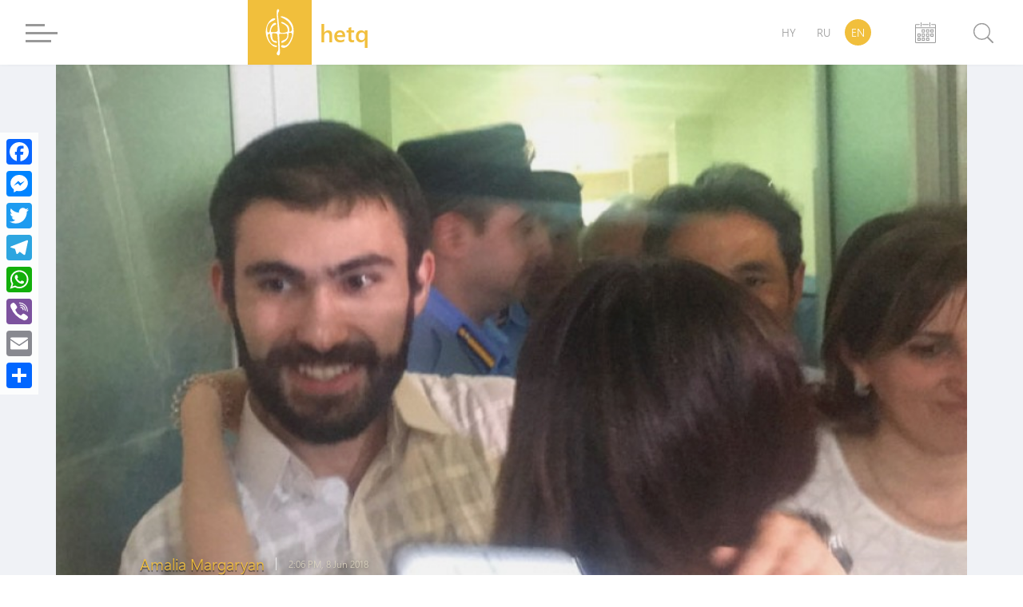

--- FILE ---
content_type: text/html; charset=UTF-8
request_url: https://hetq.am/en/article/89934
body_size: 9260
content:
<!DOCTYPE html>
<html lang="en" xmlns="http://www.w3.org/1999/xhtml" xmlns:og="http://opengraphprotocol.org/schema/" itemscope itemtype="http://schema.org/WebPage">
<head>
	<meta charset="UTF-8">
	<title>Yerevan Court Lifts Trial Detention of Sasna Dzrer Defendant Aram Manoukyan</title>
	<meta name="viewport" content="width=device-width,initial-scale=1">
	<meta name="description" content="A Yerevan court today freed Sasna Dzrer defendant Aram Manoukyan from detention while his trial 
continues after nine MPs provided the court with personal guarantees that Manoukyan would not flee 
prosecution if released." />
	<meta content="kW4pg87P9csFRCPXz7DOYmiDbGNlWFdl3Q1B6C5D" name="csrf-token" />
	<link rel="canonical" href="https://hetq.am/en/article/89934">
	<meta property="fb:admins" content="1020410409">
	<meta property="fb:app_id" content="468673766529308">
	<meta property="article:publisher" content="https://www.facebook.com/hetq.am">
	    <meta property="og:url" content="https://hetq.am/en/article/89934">
    <meta property="og:title" content="Yerevan Court Lifts Trial Detention of Sasna Dzrer Defendant Aram Manoukyan">
    <meta property="og:description" content="A Yerevan court today freed Sasna Dzrer defendant Aram Manoukyan from detention while his trial continues after nine MPs provided the court with personal guarantees that Manoukyan would not flee prosecution if released.">
    <meta property="og:type" content="article">
    <meta property="og:image" content="https://hetq.am/static/articles/08/99/34/l-9oKrqYgadg.jpg">
    <meta property="og:site_name" content="Hetq.am">
    
        <meta name="twitter:card" content="summary">
    <meta name="twitter:site" content="@Hetq_Trace">
    <meta name="twitter:title" content="Yerevan Court Lifts Trial Detention of Sasna Dzrer Defendant Aram Manoukyan">
    <meta name="twitter:description" content="A Yerevan court today freed Sasna Dzrer defendant Aram Manoukyan from detention while his trial continues after nine MPs provided the court with personal guarantees that Manoukyan would not flee prosecution if released.">
    <meta name="twitter:creator" content="@Hetq_Trace">
    <meta name="twitter:image:src" content="https://hetq.am/static/articles/08/99/34/l-9oKrqYgadg.jpg">
    <meta name="twitter:domain" content="hetq.am">
    
	<meta name="image" property="image" content="https://hetq.am/assets/logo.png">
    	<link rel="apple-touch-icon" sizes="57x57" href="/fav/apple-icon-57x57.png">
	<link rel="apple-touch-icon" sizes="60x60" href="/fav/apple-icon-60x60.png">
	<link rel="apple-touch-icon" sizes="72x72" href="/fav/apple-icon-72x72.png">
	<link rel="apple-touch-icon" sizes="76x76" href="/fav/apple-icon-76x76.png">
	<link rel="apple-touch-icon" sizes="114x114" href="/fav/apple-icon-114x114.png">
	<link rel="apple-touch-icon" sizes="120x120" href="/fav/apple-icon-120x120.png">
	<link rel="apple-touch-icon" sizes="144x144" href="/fav/apple-icon-144x144.png">
	<link rel="apple-touch-icon" sizes="152x152" href="/fav/apple-icon-152x152.png">
	<link rel="apple-touch-icon" sizes="180x180" href="/fav/apple-icon-180x180.png">
	<link rel="icon" type="image/png" sizes="192x192"  href="/fav/android-icon-192x192.png">
	<link rel="icon" type="image/png" sizes="32x32" href="/fav/favicon-32x32.png">
	<link rel="icon" type="image/png" sizes="96x96" href="/fav/favicon-96x96.png">
	<link rel="icon" type="image/png" sizes="16x16" href="/fav/favicon-16x16.png">
	<link rel="manifest" href="/fav/manifest.json">
	<link rel="mask-icon" href="/favicon/safari-pinned-tab.svg" color="#f1bf3c">
	<meta name="msapplication-TileColor" content="#f1bf3c">
	<meta name="msapplication-TileImage" content="/fav/ms-icon-144x144.png">
	<meta name="theme-color" content="#f1bf3c">
	<link rel="alternate" type="application/rss+xml" href="https://hetq.am/en/rss" />
	
	
	
	
	
	<link rel="stylesheet" href="/assets/css/app.css">
	<!--[if IE]>
	<link rel="stylesheet" type="text/css" href="/assets/css/ie.css" />
	<![endif]-->
	<!-- AdStock.pro Header Tag Code-->
	<script>
		(function(i,s,g,r,c,a,m){i[r]=function(){(i[r].q=i[r].q||[]).push(c)};i[r]();a=s.createElement('script'),m=s.getElementsByTagName('script')[0];a.async=1;a.src=g;m.parentNode.insertBefore(a,m);})(window,document,'https://cdn.adstock.pro/as/js/0.2.6/adstock.js','adstock',1015);
	</script>
	<!-- End AdStock.pro Header Tag Code-->
	
	<!-- Google tag (gtag.js) -->
	<script async src="https://www.googletagmanager.com/gtag/js?id=G-VY3TDNJN88"></script>
	<script>
	window.dataLayer = window.dataLayer || [];
	function gtag(){dataLayer.push(arguments);}
	gtag('js', new Date());

	gtag('config', 'G-VY3TDNJN88');
	</script>

	<script async src="//pagead2.googlesyndication.com/pagead/js/adsbygoogle.js"></script>
	<script>
		(adsbygoogle = window.adsbygoogle || []).push({
			google_ad_client: "ca-pub-8355782026477535",
			enable_page_level_ads: false
		});
	</script>

	<script src="https://yastatic.net/pcode/adfox/loader.js" crossorigin="anonymous"></script>

</head>
<body class="page-article">
<div id="fb-root"></div>
<script async defer src="https://connect.facebook.net/en_US/sdk.js#xfbml=1&version=v3.2&appId=468673766529308&autoLogAppEvents=1"></script>
<section id="top-azd-container">
    <div class="container">
        <div id="azd-a7cb1004c6a9ef1ae9fb746193459aa7" data-azd></div>
    </div>
</section>
<header class="shadow noselect">
    <div class="container">
        <div class="menu-container">
    <div class="menu-block-cont">
        <div class="menu-block">
            <div>
                <div id="hamburger-bar-1" class="hamburger-bar"></div>
                <div id="hamburger-bar-2" class="hamburger-bar"></div>
                <div id="hamburger-bar-3" class="hamburger-bar"></div>
                <div id="hamburger-bar-4" class="hamburger-bar"></div>
            </div>
        </div>
        <div class="open-menu-block noselect">
            <div>
                <div class="lang-block">
                                                        <a href="/hy/article/89934" >HY</a>
                                                                            <a href="/ru/article/89934" >RU</a>
                                                                            <a href="#" class="selected">EN</a>
                                                    </div>
                <div class="video-photo">
                    <a href="/en/articles/videos"><img src="/assets/css/img/videos.png" alt="">Videos</a>
                    <a href="/en/articles/photos"><img src="/assets/css/img/photos.png" alt="">Photos</a>
                                    </div>
                <ul>
                                                            <li class="submenu">
                        <a href="/en/articles/so-what">So What</a>
                                            </li>
                                                            <li class="submenu">
                        <a href="/en/articles/shelf">Shelf</a>
                                                <span class="right-arrow"><i></i></span>
                        <div class="submenu-block">
                                                       <a href="/en/articles/shelf-articles">Articles</a>
                                                       <a href="/en/articles/shelf-courses">Video class</a>
                                                       <a href="/en/articles/shelf-books">Books</a>
                                                    </div>
                                            </li>
                                                                                                                           <li class="submenu">
                        <a href="/en/articles/investigation">Investigation</a>
                                            </li>
                                                            <li class="submenu">
                        <a href="/en/articles/society">Society</a>
                                                <span class="right-arrow"><i></i></span>
                        <div class="submenu-block">
                                                       <a href="/en/articles/education">Education</a>
                                                       <a href="/en/articles/health">Health</a>
                                                       <a href="/en/articles/army">Army</a>
                                                       <a href="/en/articles/freedom-fighters">Freedom fighters</a>
                                                    </div>
                                            </li>
                                                                                                                                                <li class="submenu">
                        <a href="/en/articles/rights">Rights</a>
                                                <span class="right-arrow"><i></i></span>
                        <div class="submenu-block">
                                                       <a href="/en/articles/human-rights">Human rights</a>
                                                       <a href="/en/articles/court">Court</a>
                                                       <a href="/en/articles/crime">Crime</a>
                                                    </div>
                                            </li>
                                                                                                                           <li class="submenu">
                        <a href="/en/articles/politics">Politics</a>
                                                <span class="right-arrow"><i></i></span>
                        <div class="submenu-block">
                                                       <a href="/en/articles/Country-politics">Domestic politics</a>
                                                       <a href="/en/articles/foreign-policy">Foreign Policy</a>
                                                       <a href="/en/articles/international-politics">International politics</a>
                                                    </div>
                                            </li>
                                                                                                                           <li class="submenu">
                        <a href="/en/articles/economy">Economy</a>
                                                <span class="right-arrow"><i></i></span>
                        <div class="submenu-block">
                                                       <a href="/en/articles/finance">Finance</a>
                                                       <a href="/en/articles/industry">Industry</a>
                                                       <a href="/en/articles/agriculture">Agriculture</a>
                                                    </div>
                                            </li>
                                                                                                                           <li class="submenu">
                        <a href="/en/articles/ecology">Ecology</a>
                                            </li>
                                                            <li class="submenu">
                        <a href="/en/articles/provinces">Provinces</a>
                                            </li>
                                                            <li class="submenu">
                        <a href="/en/articles/culture">Culture</a>
                                            </li>
                                                            <li class="submenu">
                        <a href="/en/articles/sport">Sport</a>
                                            </li>
                                                            <li class="submenu">
                        <a href="/en/articles/official">Official</a>
                                                <span class="right-arrow"><i></i></span>
                        <div class="submenu-block">
                                                       <a href="/en/articles/accidents">Accidents</a>
                                                    </div>
                                            </li>
                                                                                 <li class="submenu">
                        <a href="/en/articles/nagorno-karabakh">Nagorno-Karabakh</a>
                                            </li>
                                                            <li class="submenu">
                        <a href="/en/articles/diaspora">Diaspora</a>
                                            </li>
                                                            <li class="submenu">
                        <a href="/en/articles/regional">Regional</a>
                                            </li>
                                                            <li class="submenu">
                        <a href="/en/articles/technology">Technology</a>
                                            </li>
                                                            <li class="submenu">
                        <a href="/en/articles/trafficking">Trafficking</a>
                                            </li>
                                                            <li class="submenu">
                        <a href="/en/articles/media">Media</a>
                                                <span class="right-arrow"><i></i></span>
                        <div class="submenu-block">
                                                       <a href="/en/articles/violence">Violence</a>
                                                       <a href="/en/articles/court-cases">Court cases</a>
                                                       <a href="/en/articles/armenian-tv">Armenian TV</a>
                                                       <a href="/en/articles/mass-media-legislation">Mass Media Legislation</a>
                                                       <a href="/en/articles/publicity">Publicity</a>
                                                    </div>
                                            </li>
                                                                                                                                                                     <li class="submenu">
                        <a href="/en/articles/corruption">Corruption</a>
                                            </li>
                                                            <li class="submenu">
                        <a href="/en/articles/yerevan">Yerevan</a>
                                            </li>
                                                            <li class="submenu">
                        <a href="/en/articles/science">Science</a>
                                            </li>
                                                                                 <li class="submenu">
                        <a href="/en/articles/interviews">Interviews</a>
                                            </li>
                                                            <li class="submenu">
                        <a href="/en/articles/opinion">Opinion</a>
                                            </li>
                                                                                                                        </ul>
                <div class="social-block">
                    <a href="https://facebook.com/hetqonline" target="_blank"><img src="/assets/svg/social/facebook.svg" alt="Facebook"></a>
                    <a href="https://www.instagram.com/hetq_online/" target="_blank"><img src="/assets/svg/social/instagram.svg" alt="Instagram"></a>
                    <a href="https://t.me/hetqonline" target="_blank"><img src="/assets/svg/social/telegram.svg" alt="Telegram"></a>
                    <a href="https://x.com/Hetq_Trace" target="_blank"><img src="/assets/svg/social/twitter.svg" alt="X"></a>
                    <a href="https://www.youtube.com/channel/UCbtlA3A-Ka5Ip5vo6NJ0RKA" target="_blank"><img src="/assets/svg/social/youtube.svg" alt="Youtube"></a>
                    <a href="/en/rss" target="_blank"><img src="/assets/svg/social/rss.svg" alt="Rss Feed"></a>
                </div>
            </div>
        </div>
    </div>
</div>        <div class="logo-container">
            <a href="/en">
				<div class="logo">
                    <svg version="1.1" id="Layer_1" x="0px" y="0px"
                         viewBox="0 0 612 792" style="enable-background:new 0 0 612 792;" xml:space="preserve">
                        <style type="text/css">
                            .st0{display:none;fill:#100E0E;stroke:#000000;stroke-miterlimit:10;}
                            .st1{fill-rule:evenodd;clip-rule:evenodd;fill:#FFFFFF;}
                        </style>
                        <rect class="st0" width="612" height="792"/>
                        <path class="st1" d="M259.3,83.4c0,25.5-0.8,39.7,1.9,65.5c2.5,24.5,9.9,115.7,10.5,136c2.1,71.2,26.1,106.5-50.9,108.3
                            c-33.3,0.8-56.9,9.4-48.4-31.2c4.9-23.6,16.4-45.6,29-58.2c26-25.9,50.2-19.5,49.8-38c-0.6-27.5-68.2-26.3-95.2,90.2
                            c-2,8.4-4.8,28.1-8.6,34.5c-6.2,10.4-24.3,9.1-29,0.1c-3.1-5.9-5.7-33-5.7-41.5c0-132.2,121.4-121.1,127.3-158.1
                            c-12.6-23.3-53.1-0.4-65.6,9.4c-57.1,44.9-83.2,123-81.7,195.6c0.5,25.1,7.8,54.3,14.5,76.9c12,40.3,41.3,88.6,72.5,113.3
                            c15.6,12.4,3.5,4.6,26.6,20.3c26,17.7,61.4,14.3,59.9,1.3c-1.9-16.5-61.3-7.5-97.8-52c-15.9-19.4-44.6-72.4-44.6-104.3
                            c0-16.2-2.3-33.3,20.4-33.2c21.1,0,13.8,10.6,19.9,46.7c5.4,31.6,23.5,68.5,53.6,81.5c63.7,27.5,54.3-10.8,25.9-19.1
                            c-18.7-5.5-48.7,4.2-54.1-79.3c-2-30.7-3.5-43.3,42.5-37.4c13.6,1.7,24.9,2.1,34,11.2c8.1,8.1,6.2,25.9,7.6,37.9
                            c6.3,54.3,7.6,110.9,11,167.2c2.1,34.4,0.6,43.6-15.8,68.9c-5.5,8.5-13.2,19.9-7.1,32.4c4,8.4,14.8,18.4,25,20.9
                            c11.5-5.4,17.7-11.9,20.6-26.9c3-15.2,3.4-30.4,1.9-46.7c-1.5-16-1.2-29.7-3-45.8c-1.7-15.5,0.9-32-1.2-47.3
                            c-3.2-22.9-4.7-104.3-7.6-136.4c-3-33.1,5.6-29.1,43-29.1c20.2,0,31.9,2.3,52.5-1.5c7.6-1.4,29.8-12.9,29.8,20.5
                            c0,84.6-77.6,73.4-90.9,99.1c-6.1,11.7-1.4,28.5,29.9,14.3c26.8-12.2,53.2-37.2,66.1-60.7c9.9-18.1,9.6-29.3,11.7-51.1
                            c2.5-24.8-0.5-35.8,27.7-35.8c40,0,28.9,43.5,19,70.8c-14.2,39.2-49.6,116.2-94,124.7c-17,3.2-31.7-6.8-48.2-5.3
                            c-36.4,3.2-13.1,47.2,33.6,39.7c82.1-13.2,141.6-165,141.6-242.5c0-76.9-10.1-112.4-53.6-166.8c-47-58.9-144.5-85.5-146.3-64.2
                            c1.9,6.1,5.5,7,11.5,9.5c33.7,14.2,72.1,37.5,98.1,60c20.5,17.7,63.9,76.8,63.9,121.5c0,36.3-30,42.7-37.7,34.8
                            c-10.3-10.5,8.4-48.8-18.2-86.2c-10.9-15.4-22.8-20.2-38.9-32.3c-65.3-48.7-92.1-20.1-55.4-5.3c29.6,12,64.3,31.8,77.7,62.8
                            c4.9,11.4,12.1,46.2,7.7,56.5c-8.3,19.5-90.8,31.1-110.4,20.4c-8.7-4.8-11-10.9-12-22.8c-4-47.1-15.3-116.6-17.9-159.9
                            c-1.9-32.1-16.5-98.5-2.3-126.1c7.9-15.2,22.7-35,0-46.5C266.8,34.9,259.3,66.1,259.3,83.4z"/>
                    </svg>
                </div>
                <div class="logo-text">
                    <span class="">hetq</span>
                    <span>investigative journalists</span>
                </div>
			</a>
        </div>
        <div class="lang-search-container">
            <div class="lang-block">
											<a href="/hy/article/89934" >HY</a>
															<a href="/ru/article/89934" >RU</a>
															<a href="#" class="selected">EN</a>
							            </div>
            <div class="archive-block" href="/en/articles/2026/01/29">


            <svg xmlns="http://www.w3.org/2000/svg" width="26" height="26" viewBox="0 0 26 26"><g transform="translate(-22.2 -10)"><path d="M361.312,87.4l-7.267.011s-.545.051-.545.508.545.508.545.508l7.267-.011s.568-.02.568-.508S361.312,87.4,361.312,87.4Z" transform="translate(-322.478 -75.192)" fill="#9a9a9a"/><path d="M46.853,87.5l-4.046.008s-.5.005-.5.469.5.469.5.469l4.356-.008v3.05H23.239v-3.05l4.335.008s.541-.029.541-.48-.541-.459-.541-.459L23.55,87.5a1.327,1.327,0,0,0-1.35,1.307V109.98a1.329,1.329,0,0,0,1.35,1.31h23.3a1.329,1.329,0,0,0,1.35-1.31V88.807A1.323,1.323,0,0,0,46.853,87.5Zm.28,22.754H23.212V92.482H47.133Z" transform="translate(0 -75.29)" fill="#9a9a9a"/><path d="M327.961,342.247h1.877v1.908h-1.877Zm2.938-.319a.727.727,0,0,0-.727-.727h-2.544a.727.727,0,0,0-.727.727v2.544a.727.727,0,0,0,.727.727h2.544a.727.727,0,0,0,.727-.727Z" transform="translate(-296.477 -322.523)" fill="#9a9a9a"/><path d="M532.861,342.247h1.877v1.908h-1.877Zm2.938-.319a.727.727,0,0,0-.727-.727h-2.544a.727.727,0,0,0-.727.727v2.544a.727.727,0,0,0,.727.727h2.544a.727.727,0,0,0,.727-.727Z" transform="translate(-495.848 -322.523)" fill="#9a9a9a"/><path d="M736.761,342.247h1.877v1.908h-1.877Zm2.938-.319a.727.727,0,0,0-.727-.727h-2.544a.727.727,0,0,0-.727.727v2.544a.727.727,0,0,0,.727.727h2.544a.727.727,0,0,0,.727-.727Z" transform="translate(-694.402 -322.523)" fill="#9a9a9a"/><path d="M736.761,545.744h1.877v1.908h-1.877Zm2.938-.317a.727.727,0,0,0-.727-.727h-2.544a.727.727,0,0,0-.727.727v2.544a.727.727,0,0,0,.727.727h2.544a.727.727,0,0,0,.727-.727Z" transform="translate(-694.402 -520.692)" fill="#9a9a9a"/><path d="M124.564,545.744h1.877v1.908h-1.877Zm2.935-.317a.727.727,0,0,0-.727-.727h-2.544a.727.727,0,0,0-.727.727v2.544a.727.727,0,0,0,.727.727h2.544a.727.727,0,0,0,.727-.727Z" transform="translate(-98.411 -520.692)" fill="#9a9a9a"/><path d="M327.961,545.744h1.877v1.908h-1.877Zm2.938-.317a.727.727,0,0,0-.727-.727h-2.544a.727.727,0,0,0-.727.727v2.544a.727.727,0,0,0,.727.727h2.544a.727.727,0,0,0,.727-.727Z" transform="translate(-296.477 -520.692)" fill="#9a9a9a"/><path d="M532.861,545.744h1.877v1.908h-1.877Zm2.938-.317a.727.727,0,0,0-.727-.727h-2.544a.727.727,0,0,0-.727.727v2.544a.727.727,0,0,0,.727.727h2.544a.727.727,0,0,0,.727-.727Z" transform="translate(-495.848 -520.692)" fill="#9a9a9a"/><path d="M124.564,749.947h1.877v1.908h-1.877Zm2.935-.32a.727.727,0,0,0-.727-.727h-2.544a.727.727,0,0,0-.727.727v2.544a.727.727,0,0,0,.727.727h2.544a.727.727,0,0,0,.727-.727Z" transform="translate(-98.411 -719.776)" fill="#9a9a9a"/><path d="M327.961,749.947h1.877v1.908h-1.877Zm2.938-.32a.727.727,0,0,0-.727-.727h-2.544a.727.727,0,0,0-.727.727v2.544a.727.727,0,0,0,.727.727h2.544a.727.727,0,0,0,.727-.727Z" transform="translate(-296.477 -719.776)" fill="#9a9a9a"/><path d="M532.861,749.947h1.877v1.908h-1.877Zm2.938-.32a.727.727,0,0,0-.727-.727h-2.544a.727.727,0,0,0-.727.727v2.544a.727.727,0,0,0,.727.727h2.544a.727.727,0,0,0,.727-.727Z" transform="translate(-495.848 -719.776)" fill="#9a9a9a"/><path d="M278.189,14.883a.545.545,0,0,1-.545.545h0a.545.545,0,0,1-.545-.545V10.545a.545.545,0,0,1,.545-.545h0a.545.545,0,0,1,.545.545Z" transform="translate(-247.978 0)" fill="#9a9a9a"/><path d="M685.89,14.883a.545.545,0,0,1-.545.545h0a.547.547,0,0,1-.545-.545V10.545a.545.545,0,0,1,.545-.545h0a.545.545,0,0,1,.545.545Z" transform="translate(-644.606 0)" fill="#9a9a9a"/></g></svg>

            <input type="text" class="datepicker-i" data-language="en" data-date-format="yyyy/mm/dd " data-position="bottom center"/>
            </div>
            <div class="search-block">
                <div class="search-btn">
                    <svg class="svg search" viewBox="0 0 24.5 24.65"><defs><style>.cls-1{fill:#9a9a9a;}.cls-2{fill:#fff;}.cls-3{fill:#9a9a9a;}</style></defs><title>Asset 3</title><g id="Layer_2" data-name="Layer 2"><g id="Layer_1-2" data-name="Layer 1"><circle class="cls-1" cx="10.27" cy="10.27" r="10.4"/><circle class="cls-2" cx="10.27" cy="10.27" r="9"/><rect class="cls-3" x="19.57" y="15.46" width="1.92" height="10.44" rx="0.96" ry="0.96" transform="translate(49.66 20.79) rotate(135)"/></g></g></svg>
                    <div class="close-btn">
                        <div id="line-1" class="line"></div>
                        <div id="line-2" class="line"></div>
                    </div>
                </div>
                <div class="open-search-cont">
                    <div id="search-result" class="search-result">

                        <div class="search-loader"> <div class="page-load-status">
	<span class="infinite-scroll-request">
		<div class="infinite-scroll-loading">
		<div class="spinner">
		  <div class="double-bounce1"></div>
		  <div class="double-bounce2"></div>
		</div>
		<h1 class="">Loading</h1>
		</div>
	</span>
	<span class="infinite-scroll-last">End of content</span>
	<span class="infinite-scroll-error">No more pages to load</span>
</div>
<div class="view-more-button-container"><button class="view-more-button">Load more</button></div>
 </div>
                        <div class="search-404" >
                            <h1> Your search did not match any articles </h1>
                        </div>
                        <div id="search-result-inner" class="search-result-inner">

                        </div>
                    </div>
                    <input id="search-input" type="text" class="uk-input search-input shadow" placeholder="type to search">
                    <div class="results-count-block">
                        
                        <div class="switch-block">
                            <span class="list-icon active">
                                <svg width="18px" viewBox="0 0 560.414 560.415" style="enable-background:new 0 0 560.414 560.415;" class="list">
                                <g>
                                    <g>
                                        <path d="M115.65,24.92H33.507C15.031,24.92,0,39.951,0,58.421v82.143c0,18.477,15.031,33.501,33.507,33.501h82.143    c18.476,0,33.501-15.031,33.501-33.501V58.421C149.145,39.945,134.12,24.92,115.65,24.92z" fill="#FFFFFF"/>
                                        <path d="M526.908,24.92H212.205c-18.477,0-33.501,15.031-33.501,33.501v82.143c0,18.477,15.025,33.501,33.501,33.501h314.703    c18.477,0,33.506-15.031,33.506-33.501V58.421C560.414,39.945,545.377,24.92,526.908,24.92z" fill="#FFFFFF"/>
                                        <path d="M115.65,205.632H33.507C15.031,205.632,0,220.663,0,239.133v82.143c0,18.476,15.031,33.5,33.507,33.5h82.143    c18.476,0,33.501-15.024,33.501-33.5v-82.143C149.145,220.657,134.12,205.632,115.65,205.632z" fill="#FFFFFF"/>
                                        <path d="M526.908,205.632H212.205c-18.477,0-33.501,15.031-33.501,33.501v82.143c0,18.476,15.025,33.5,33.501,33.5h314.703    c18.477,0,33.506-15.024,33.506-33.5v-82.143C560.414,220.657,545.377,205.632,526.908,205.632z" fill="#FFFFFF"/>
                                        <path d="M115.65,386.343H33.507C15.031,386.343,0,401.374,0,419.85v82.143c0,18.477,15.031,33.501,33.507,33.501h82.143    c18.476,0,33.501-15.024,33.501-33.501V419.85C149.145,401.374,134.12,386.343,115.65,386.343z" fill="#FFFFFF"/>
                                        <path d="M526.908,386.343H212.205c-18.477,0-33.501,15.03-33.501,33.507v82.143c0,18.477,15.025,33.501,33.501,33.501h314.703    c18.477,0,33.506-15.024,33.506-33.501V419.85C560.414,401.374,545.377,386.343,526.908,386.343z" fill="#FFFFFF"/>
                                    </g>
                                </svg>
                            </span>
                            <span class="grid-icon">
                                <svg width="16px" viewBox="0 0 80.538 80.538" style="enable-background:new 0 0 80.538 80.538;" class="grid">
                                <g>
                                    <g id="Grid_1_">
                                        <g>
                                            <path d="M0,21.965h21.965V0H0V21.965z M29.287,21.965h21.965V0H29.287V21.965z M58.573,0v21.965h21.965V0H58.573z M0,51.251     h21.965V29.287H0V51.251z M29.287,51.251h21.965V29.287H29.287V51.251z M58.573,51.251h21.965V29.287H58.573V51.251z M0,80.538     h21.965V58.573H0V80.538z M29.287,80.538h21.965V58.573H29.287V80.538z M58.573,80.538h21.965V58.573H58.573V80.538z" fill="#FFFFFF"/>
                                        </g>
                                    </g>
                                </svg>
                            </span>
                        </div>
                    </div>
                </div>
            </div>
        </div>
    </div>
    <div class="open-search-bg"></div>
</header><section id="open-news-container">

		<article class="container open-news-block standard-with-image ">
				<div class="title-block image">
			<img src="/static/articles/08/99/34/l-9oKrqYgadg.jpg" >
			<div class="content-block">
				<div class="author-time">
										<a href="/en/author/148"><h2>Amalia Margaryan</h2></a>
										<time class="cw-relative-date" datetime="2018-06-08T18:06:49+04:00">2018-06-08 18:06:49</time>
				</div>
				<h1 class="block-header">Yerevan Court Lifts Trial Detention of Sasna Dzrer Defendant Aram Manoukyan</h1>
			</div>
			<div class="layer-block"></div>
		</div>
		
		<div class="news-content-block">
			<p>A Yerevan court today freed Sasna Dzrer defendant Aram Manoukyan from detention while his trial continues after nine MPs provided the court with personal guarantees that Manoukyan would not flee prosecution if released.</p>
<p>Two of the nine MPs are from the Yelk Alliance and seven from the Tsarukyan Alliance</p>
<p>Inessa Petrosyan, a defense attorney in the case, told Hetq that the two Yelk Alliance MPs, Hayk Konjoyan and Alen Simonyan, paid a bond totaling AMD 1 million.</p>
			<div class="tags">
            <a href="/en/tag/sasna-tsrer">#Սասնա ծռեր</a>
    </div>
<div class="fb-quote"></div>

<style>

    .a2a_custom {
        top:150px;
        margin-left:0;  
        border-radius:0; 
        background-color:rgba(255, 255, 255, .8);
    }

    @media  only screen and (max-width: 1060px) {
        .a2a_custom {
            top:auto; left: 0; right: 0; bottom: 0;
            margin: 0 !important;
            text-align: center;
            display: flex;
            justify-content: center;
            max-width: none !important;
            border-radius: 0;
            /* -webkit-backdrop-filter: blur(24px);
            backdrop-filter: blur(24px);*/
            background-color:rgba(255, 255, 255, .9);
        }
    }

    .a2a_overlay {
        background-color: #16130d6e;
    }

    .a2a_full {
        height: calc(444px);
        box-shadow:none;
        border-radius:0;

    }

    .a2a_full_footer {
        display: none;
    }

</style>

<div class="a2a_kit a2a_kit_size_32 a2a_floating_style a2a_vertical_style a2a_custom" >
    <a class="a2a_button_facebook"></a>
    <a class="a2a_button_facebook_messenger"></a>
    <a class="a2a_button_twitter"></a>
    <a class="a2a_button_telegram"></a>
    <a class="a2a_button_whatsapp"></a>
    <a class="a2a_button_viber"></a>
    <a class="a2a_button_email"></a>
    <a class="a2a_dd" href="https://www.addtoany.com/share"></a>
</div>

<script async src="https://static.addtoany.com/menu/page.js"></script>			<div class="comments  shadow ">
	    <h2 class="comment-title">Write a comment</h2>
	<div id="commentformcont">
		<div id="commentdone"></div>
		<div class="comment-exp">
			Hetq does not publish comments containing offensive language or personal attacks. Please criticize content, not people.  And please use &quot;real&quot; names, not monikers. Thanks again for following Hetq.
		</div>
		<div style="margin-bottom: 5px">
			<input id="token" name="_token" value="kW4pg87P9csFRCPXz7DOYmiDbGNlWFdl3Q1B6C5D" type="hidden">
			<input name="commentlang" id="commentedlang" type="hidden" value="en">
			<input name="commenteditem" id="commenteditem" type="hidden" value="89934">
		  	<input name="commentername" id="cname" class="comment-info" type="text" placeholder="Your name" maxlength="60" required="">
		</div>
		<div>
			<input name="commenteremail" id="cemail" class="comment-info" type="text" placeholder="Your email" maxlength="60" required="" >
		</div>
		<textarea name="comment" id="comment" class="comment-block" placeholder="Comment text"></textarea>
		<div>
			<input name="postbtn" id="postbtn" type="button" value="Leave a comment" onclick="comment()">
		</div>
	</div>
</div>
<div class="comments  shadow ">
    <div class="fb-comments" data-href="https://hetq.am/en/article/89934" data-numposts="5"  data-width="100%"></div>
    <script>
    	if(window.FB) {
    		FB.XFBML.parse();
    	}

    		</script>
</div>
<div class="report-article">
    <small>
        <i>
            If you found a typo you can notify us by selecting the text area and pressing CTRL+Enter
        </i>
    </small>
</div>

<div class="comments  shadow ">
	<script async src="//pagead2.googlesyndication.com/pagead/js/adsbygoogle.js"></script>
	<!-- Hetq.am - Responsive -->
	<ins class="adsbygoogle"
	     style="display:block"
	     data-language="ru"
	     data-ad-client="ca-pub-8355782026477535"
	     data-ad-slot="5875512901"
	     data-ad-format="auto"
	     data-full-width-responsive="true" style="background: transparent;"></ins>
	<script>
	(adsbygoogle = window.adsbygoogle || []).push({});
	</script>
</div>
		</div>

		</article>
</section>
<footer>
    <div class="container">
        <div class="logo-cont">
            <div class="footer-logo-cont">
                <img src="/assets/css/img/footer-logo.png" alt="">
                <span>investigative journalists</span>
            </div>
            <div class="invest-net" >
                <a href="https://gijn.org/" target="_blank">
                    <img src="/assets/css/img/gun_v2.png" alt="">
                </a>
            </div>
            <div class="social-block">
                <a href="https://facebook.com/hetqonline" target="_blank"><img src="/assets/svg/social/facebook.svg" alt="Facebook"></a>
                <a href="https://www.instagram.com/hetq_online/" target="_blank"><img src="/assets/svg/social/instagram.svg" alt="Instagram"></a>
                <a href="https://t.me/hetqonline" target="_blank"><img src="/assets/svg/social/telegram.svg" alt="Telegram"></a>
                <a href="https://x.com/Hetq_Trace" target="_blank"><img src="/assets/svg/social/twitter.svg" alt="X"></a>
                <a href="https://www.youtube.com/channel/UCbtlA3A-Ka5Ip5vo6NJ0RKA" target="_blank"><img src="/assets/svg/social/youtube.svg" alt="Youtube"></a>
                <a href="/en/rss" target="_blank"><img src="/assets/svg/social/rss.svg" alt="Rss Feed"></a>
            </div>
        </div>
        <div class="sections-block">
                                    <ul>
                                                        <li>
                        <a href="/en/articles/so-what">So What</a>
                    </li>
                                                        <li>
                        <a href="/en/articles/shelf">Shelf</a>
                    </li>
                                                        <li>
                        <a href="/en/articles/investigation">Investigation</a>
                    </li>
                                                        <li>
                        <a href="/en/articles/society">Society</a>
                    </li>
                                                        <li>
                        <a href="/en/articles/rights">Rights</a>
                    </li>
                                                        <li>
                        <a href="/en/articles/politics">Politics</a>
                    </li>
                            </ul>
                        <ul>
                                                        <li>
                        <a href="/en/articles/economy">Economy</a>
                    </li>
                                                        <li>
                        <a href="/en/articles/ecology">Ecology</a>
                    </li>
                                                        <li>
                        <a href="/en/articles/provinces">Provinces</a>
                    </li>
                                                        <li>
                        <a href="/en/articles/culture">Culture</a>
                    </li>
                                                        <li>
                        <a href="/en/articles/sport">Sport</a>
                    </li>
                                                        <li>
                        <a href="/en/articles/official">Official</a>
                    </li>
                            </ul>
                        <ul>
                                                        <li>
                        <a href="/en/articles/nagorno-karabakh">Nagorno-Karabakh</a>
                    </li>
                                                        <li>
                        <a href="/en/articles/diaspora">Diaspora</a>
                    </li>
                                                        <li>
                        <a href="/en/articles/regional">Regional</a>
                    </li>
                                                        <li>
                        <a href="/en/articles/technology">Technology</a>
                    </li>
                                                        <li>
                        <a href="/en/articles/trafficking">Trafficking</a>
                    </li>
                                                        <li>
                        <a href="/en/articles/media">Media</a>
                    </li>
                            </ul>
                        <ul>
                                                        <li>
                        <a href="/en/articles/corruption">Corruption</a>
                    </li>
                                                        <li>
                        <a href="/en/articles/yerevan">Yerevan</a>
                    </li>
                                                        <li>
                        <a href="/en/articles/science">Science</a>
                    </li>
                                                        <li>
                        <a href="/en/articles/photos">Photos</a>
                    </li>
                                                        <li>
                        <a href="/en/articles/interviews">Interviews</a>
                    </li>
                                                        <li>
                        <a href="/en/articles/opinion">Opinion</a>
                    </li>
                            </ul>
                        <ul>
                                                        <li>
                        <a href="/en/articles/videos">Videos</a>
                    </li>
                                                 </ul>
                    </div>
    </div>
    <div class="lighter-block">
        <div class="container">
            <div class="coordinates">
                <ul>
                    <li>1/3, Str. Buzand, 8th floor <br>Yerevan, Republic of Armenia</li>
                    <li>Tel (374-10) 56-33-63</li>
                    <li>E-mail <a href="/cdn-cgi/l/email-protection" class="__cf_email__" data-cfemail="40292e262f00282534316e212d">[email&#160;protected]</a></li>
                </ul>
            </div>
            <div class="occrp">
                <a href="https://www.occrp.org/en" target="_blank">
                    <img src="/assets/css/img/mc_badge.png" alt="" width="150">
                </a>
            </div>
            <div class="about-us-block" style="">
                <a href="/en/about">About us</a>
                
                <a href="/en/advertisement">Advertise with us</a>
                <a href="/en/terms">Terms of use</a>
                <a href="/en/rss" target="_blank">RSS Feed</a>
                <div class="dev-block">
                    <span>©  2001 - 2026 Hetq. When reprinting or broadcasting any materials from HETQ.am, hyperlink is obligatory.</span>
                    <span class="made-by">Developed in <a href="https://matemat.io" target="_blank">MATEMAT</a> </span>
                </div>
            </div>
        </div>
    </div>
</footer><!-- facebook  -->

<script data-cfasync="false" src="/cdn-cgi/scripts/5c5dd728/cloudflare-static/email-decode.min.js"></script><script src="/assets/js/app.js"></script>
<!-- Yandex.Metrika counter -->
<script type="text/javascript" >
	(function(m,e,t,r,i,k,a){m[i]=m[i]||function(){(m[i].a=m[i].a||[]).push(arguments)};
		m[i].l=1*new Date();k=e.createElement(t),a=e.getElementsByTagName(t)[0],k.async=1,k.src=r,a.parentNode.insertBefore(k,a)})
	(window, document, "script", "https://mc.yandex.ru/metrika/tag.js", "ym");
	ym(53096017, "init", {
		clickmap:true,
		trackLinks:true,
		accurateTrackBounce:true,
		webvisor:false
	});
</script>

<noscript><div><img src="https://mc.yandex.ru/watch/53096017" style="position:absolute; left:-9999px;" alt="" /></div></noscript>
<!-- /Yandex.Metrika counter -->
    <script>
        let ctrlPressed = false;
        let vars = {
            id: "89934",
            title: "Found a typo?",
            comment: "Comment for the author (optional)",
            send: "Send",
        };

        $(window).keydown(function(e) {
            if (e.which === 17) {
                ctrlPressed = true;
            }
            if (e.which === 13 && ctrlPressed === true && document.getSelection) {
                reportPopup(vars);
            }
        }).keyup(function(e) {
            if (e.which === 17) {
                ctrlPressed = false;
            }
        });
    </script>

<!-- Start Caramel Native Ads caramel.am/network -->
<script>window.yaContextCb = window.yaContextCb || []</script>
<script src="https://yandex.ru/ads/system/context.js" async></script>
<script>
    const nnlJS = document.createElement('script');
    nnlJS.src = "https://ads.caramel.am/nnl.js?ts="+new Date().getTime();
    nnlJS.async = true;
    document.head.appendChild(nnlJS);
</script>
<!-- End Caramel Native Ads -->

<script>(function(){function c(){var b=a.contentDocument||a.contentWindow.document;if(b){var d=b.createElement('script');d.innerHTML="window.__CF$cv$params={r:'9c57028329ff52f1',t:'MTc2OTY3MTY3NQ=='};var a=document.createElement('script');a.src='/cdn-cgi/challenge-platform/scripts/jsd/main.js';document.getElementsByTagName('head')[0].appendChild(a);";b.getElementsByTagName('head')[0].appendChild(d)}}if(document.body){var a=document.createElement('iframe');a.height=1;a.width=1;a.style.position='absolute';a.style.top=0;a.style.left=0;a.style.border='none';a.style.visibility='hidden';document.body.appendChild(a);if('loading'!==document.readyState)c();else if(window.addEventListener)document.addEventListener('DOMContentLoaded',c);else{var e=document.onreadystatechange||function(){};document.onreadystatechange=function(b){e(b);'loading'!==document.readyState&&(document.onreadystatechange=e,c())}}}})();</script></body>
</html>

--- FILE ---
content_type: text/html; charset=utf-8
request_url: https://www.google.com/recaptcha/api2/aframe
body_size: 266
content:
<!DOCTYPE HTML><html><head><meta http-equiv="content-type" content="text/html; charset=UTF-8"></head><body><script nonce="8Ebvle6AzhILN97uBAQmNQ">/** Anti-fraud and anti-abuse applications only. See google.com/recaptcha */ try{var clients={'sodar':'https://pagead2.googlesyndication.com/pagead/sodar?'};window.addEventListener("message",function(a){try{if(a.source===window.parent){var b=JSON.parse(a.data);var c=clients[b['id']];if(c){var d=document.createElement('img');d.src=c+b['params']+'&rc='+(localStorage.getItem("rc::a")?sessionStorage.getItem("rc::b"):"");window.document.body.appendChild(d);sessionStorage.setItem("rc::e",parseInt(sessionStorage.getItem("rc::e")||0)+1);localStorage.setItem("rc::h",'1769671681618');}}}catch(b){}});window.parent.postMessage("_grecaptcha_ready", "*");}catch(b){}</script></body></html>

--- FILE ---
content_type: application/javascript; charset=UTF-8
request_url: https://hetq.am/cdn-cgi/challenge-platform/scripts/jsd/main.js
body_size: 8466
content:
window._cf_chl_opt={AKGCx8:'b'};~function(y6,TV,Tg,TH,TB,Tl,Tf,TD,TF,y1){y6=U,function(m,J,yL,y5,T,y){for(yL={m:303,J:493,T:419,y:272,X:367,Y:453,o:309,n:423,N:488,I:292,P:477,d:401},y5=U,T=m();!![];)try{if(y=parseInt(y5(yL.m))/1*(-parseInt(y5(yL.J))/2)+-parseInt(y5(yL.T))/3*(-parseInt(y5(yL.y))/4)+-parseInt(y5(yL.X))/5*(-parseInt(y5(yL.Y))/6)+parseInt(y5(yL.o))/7*(parseInt(y5(yL.n))/8)+parseInt(y5(yL.N))/9+parseInt(y5(yL.I))/10+-parseInt(y5(yL.P))/11*(parseInt(y5(yL.d))/12),y===J)break;else T.push(T.shift())}catch(X){T.push(T.shift())}}(s,481214),TV=this||self,Tg=TV[y6(502)],TH={},TH[y6(437)]='o',TH[y6(396)]='s',TH[y6(279)]='u',TH[y6(448)]='z',TH[y6(276)]='n',TH[y6(340)]='I',TH[y6(455)]='b',TB=TH,TV[y6(301)]=function(J,T,y,X,X1,X0,yu,ys,Y,N,I,P,Q,x,O){if(X1={m:320,J:501,T:259,y:293,X:304,Y:259,o:500,n:428,N:457,I:500,P:457,d:323,Q:288,x:459,O:333,S:277,c:295,z:412,R:278,E:503,G:449,C:480,a:442,h:480},X0={m:302,J:459,T:319},yu={m:462,J:475,T:399,y:416},ys=y6,Y={'ELnbE':function(S,z){return z===S},'brYkQ':function(S,z){return S!==z},'CuPKN':function(S,z){return S(z)},'XtHnz':function(S,z){return S===z},'FcLbU':ys(X1.m),'yhorP':function(S,z){return S+z},'UPrml':function(S,z,R){return S(z,R)}},T===null||Y[ys(X1.J)](void 0,T))return X;for(N=Tj(T),J[ys(X1.T)][ys(X1.y)]&&(N=N[ys(X1.X)](J[ys(X1.Y)][ys(X1.y)](T))),N=J[ys(X1.o)][ys(X1.n)]&&J[ys(X1.N)]?J[ys(X1.I)][ys(X1.n)](new J[(ys(X1.P))](N)):function(S,ym,z){for(ym=ys,S[ym(X0.m)](),z=0;z<S[ym(X0.J)];S[z+1]===S[z]?S[ym(X0.T)](z+1,1):z+=1);return S}(N),I='nAsAaAb'.split('A'),I=I[ys(X1.d)][ys(X1.Q)](I),P=0;P<N[ys(X1.x)];Y[ys(X1.O)](ys(X1.S),ys(X1.c))?(Q=N[P],x=Ti(J,T,Q),Y[ys(X1.z)](I,x))?(O='s'===x&&!J[ys(X1.R)](T[Q]),Y[ys(X1.E)](Y[ys(X1.G)],Y[ys(X1.C)](y,Q))?o(y+Q,x):O||o(y+Q,T[Q])):Y[ys(X1.a)](o,Y[ys(X1.h)](y,Q),x):T(y),P++);return X;function o(S,z,yU){yU=ys,Object[yU(yu.m)][yU(yu.J)][yU(yu.T)](X,z)||(X[z]=[]),X[z][yU(yu.y)](S)}},Tl=y6(329)[y6(363)](';'),Tf=Tl[y6(323)][y6(288)](Tl),TV[y6(424)]=function(m,J,X7,X6,yJ,T,y,X,Y,o){for(X7={m:322,J:459,T:268,y:273,X:359,Y:262,o:416,n:434},X6={m:308},yJ=y6,T={'tRAAG':function(n,N){return n+N},'sXfxP':function(n,N){return n===N},'ggHaA':function(n,N){return N===n},'BtuSJ':function(n,N){return n(N)}},y=Object[yJ(X7.m)](J),X=0;X<y[yJ(X7.J)];X++)if(Y=y[X],T[yJ(X7.T)]('f',Y)&&(Y='N'),m[Y]){for(o=0;o<J[y[X]][yJ(X7.J)];T[yJ(X7.y)](-1,m[Y][yJ(X7.X)](J[y[X]][o]))&&(T[yJ(X7.Y)](Tf,J[y[X]][o])||m[Y][yJ(X7.o)]('o.'+J[y[X]][o])),o++);}else m[Y]=J[y[X]][yJ(X7.n)](function(n,yT){return yT=yJ,T[yT(X6.m)]('o.',n)})},TD=function(Xk,XF,XD,Xf,Xi,XH,Xg,XV,Xv,XZ,yX,J,T,y,X){return Xk={m:266,J:373,T:357,y:343,X:426},XF={m:347,J:417,T:280,y:363,X:356,Y:331,o:499,n:354,N:454,I:347,P:417,d:313,Q:416,x:377,O:354,S:347,c:335,z:388,R:257,E:297,G:432,C:271,a:358,h:338,K:274,Z:347},XD={m:313,J:459},Xf={m:459,J:358,T:462,y:475,X:399,Y:462,o:399,n:475,N:444,I:373,P:377,d:390,Q:313,x:416,O:390,S:486,c:416,z:336,R:297,E:416,G:362,C:286,a:446,h:347,K:381,Z:341,v:347,V:494,g:376,H:471,B:350,L:332,i:390,j:430,l:300,f:386,e:478,D:361,F:399,k:454,b:486,M:257,W:416,A:316,s0:390,s1:286,s2:270,s3:446,s4:416,s5:354,s6:429,s7:492,s8:416,s9:347,ss:318,sU:291,sm:416,sJ:336,sT:416,sy:391,sX:416,sY:271},Xi={m:391},XH={m:387},Xg={m:446},XV={m:313},Xv={m:404,J:410},XZ={m:404,J:358},yX=y6,J={'oJtlj':yX(Xk.m),'HXjnA':function(Y,o){return o==Y},'McGcm':function(Y,o){return Y-o},'Optje':function(Y,o){return Y>o},'SNzZZ':function(Y,o){return Y-o},'bgmtX':yX(Xk.J),'vZURq':function(Y,o){return Y>o},'ASYKP':function(Y,o){return o==Y},'gEHUy':function(Y,o){return Y(o)},'tGlVz':function(Y,o){return Y<o},'EKWiT':function(Y,o){return Y<<o},'eTlTB':function(Y,o){return o&Y},'FUXil':function(Y,o){return o==Y},'LNALY':yX(Xk.T),'ygKCs':function(Y,o){return Y<o},'PpGwy':function(Y,o){return Y-o},'BcTpB':function(Y,o){return Y(o)},'VVpbC':function(Y,o){return Y==o},'tjqeS':function(Y,o){return Y(o)},'nFtln':function(Y,o){return Y|o},'Gtgbp':function(Y,o){return Y-o},'PPGze':function(Y,o){return Y<o},'dLCRD':function(Y,o){return Y-o},'bzZjr':function(Y,o){return Y!=o},'sndkE':function(Y,o){return Y(o)},'TbKMX':function(Y,o){return o!=Y},'IXbvK':function(Y,o){return Y&o},'guyop':function(Y,o){return o!=Y},'CFdMO':function(Y,o){return o&Y},'oCGrS':function(Y,o){return Y-o},'ABqnw':function(Y,o){return Y+o},'MMimB':function(Y,o){return Y==o}},T=String[yX(Xk.y)],y={'h':function(Y,yY,o,n){return yY=yX,o={},o[yY(Xv.m)]=J[yY(Xv.J)],n=o,null==Y?'':y.g(Y,6,function(N,yo){return yo=yY,n[yo(XZ.m)][yo(XZ.J)](N)})},'g':function(Y,o,N,yP,I,P,Q,x,O,S,z,R,E,G,C,K,i,Z,V,H){if(yP=yX,I={'MXwmH':function(B,L){return B<L},'RKtFY':function(B,L,yn){return yn=U,J[yn(XV.m)](B,L)},'ZOTTP':function(B,L,yN){return yN=U,J[yN(Xg.m)](B,L)},'vyDPo':function(B,L,yI){return yI=U,J[yI(XH.m)](B,L)},'nBpgX':function(B,L){return B<<L},'jTcka':function(B,L){return L==B},'bCVBz':function(B,L,yr){return yr=U,J[yr(Xi.m)](B,L)},'mzAUe':function(B,L){return B(L)}},null==Y)return'';for(Q={},x={},O='',S=2,z=3,R=2,E=[],G=0,C=0,K=0;K<Y[yP(Xf.m)];K+=1)if(Z=Y[yP(Xf.J)](K),Object[yP(Xf.T)][yP(Xf.y)][yP(Xf.X)](Q,Z)||(Q[Z]=z++,x[Z]=!0),V=O+Z,Object[yP(Xf.Y)][yP(Xf.y)][yP(Xf.o)](Q,V))O=V;else{if(Object[yP(Xf.Y)][yP(Xf.n)][yP(Xf.o)](x,O)){if(J[yP(Xf.N)]===yP(Xf.I)){if(J[yP(Xf.P)](256,O[yP(Xf.d)](0))){for(P=0;P<R;G<<=1,J[yP(Xf.Q)](C,o-1)?(C=0,E[yP(Xf.x)](N(G)),G=0):C++,P++);for(H=O[yP(Xf.O)](0),P=0;8>P;G=H&1.39|G<<1,J[yP(Xf.S)](C,o-1)?(C=0,E[yP(Xf.c)](J[yP(Xf.z)](N,G)),G=0):C++,H>>=1,P++);}else{for(H=1,P=0;J[yP(Xf.R)](P,R);G=H|G<<1.32,C==o-1?(C=0,E[yP(Xf.E)](N(G)),G=0):C++,H=0,P++);for(H=O[yP(Xf.O)](0),P=0;16>P;G=J[yP(Xf.G)](G,1)|J[yP(Xf.C)](H,1),C==J[yP(Xf.a)](o,1)?(C=0,E[yP(Xf.x)](N(G)),G=0):C++,H>>=1,P++);}S--,J[yP(Xf.Q)](0,S)&&(S=Math[yP(Xf.h)](2,R),R++),delete x[O]}else return J[yP(Xf.K)](function(){}),'p'}else for(H=Q[O],P=0;J[yP(Xf.R)](P,R);G=J[yP(Xf.G)](G,1)|1&H,J[yP(Xf.Z)](C,o-1)?(C=0,E[yP(Xf.E)](N(G)),G=0):C++,H>>=1,P++);O=(S--,S==0&&(S=Math[yP(Xf.v)](2,R),R++),Q[V]=z++,String(Z))}if(O!==''){if(J[yP(Xf.V)]===yP(Xf.g)){for(V=0;I[yP(Xf.H)](o,H);L<<=1,I[yP(Xf.B)](i,I[yP(Xf.L)](j,1))?(N=0,E[yP(Xf.c)](R(D)),F=0):K++,B++);for(i=C[yP(Xf.i)](0),M=0;I[yP(Xf.j)](8,W);s0=I[yP(Xf.l)](s1,1)|1&i,I[yP(Xf.f)](s2,I[yP(Xf.e)](s3,1))?(s4=0,s5[yP(Xf.E)](I[yP(Xf.D)](s6,s7)),s8=0):s9++,i>>=1,A++);}else{if(Object[yP(Xf.T)][yP(Xf.n)][yP(Xf.F)](x,O)){if(256>O[yP(Xf.d)](0)){for(P=0;J[yP(Xf.k)](P,R);G<<=1,J[yP(Xf.b)](C,J[yP(Xf.M)](o,1))?(C=0,E[yP(Xf.W)](J[yP(Xf.A)](N,G)),G=0):C++,P++);for(H=O[yP(Xf.s0)](0),P=0;8>P;G=G<<1|J[yP(Xf.s1)](H,1),J[yP(Xf.s2)](C,J[yP(Xf.s3)](o,1))?(C=0,E[yP(Xf.s4)](J[yP(Xf.s5)](N,G)),G=0):C++,H>>=1,P++);}else{for(H=1,P=0;P<R;G=J[yP(Xf.s6)](G<<1.83,H),C==J[yP(Xf.s7)](o,1)?(C=0,E[yP(Xf.W)](N(G)),G=0):C++,H=0,P++);for(H=O[yP(Xf.O)](0),P=0;16>P;G=J[yP(Xf.s6)](J[yP(Xf.G)](G,1),H&1),C==o-1?(C=0,E[yP(Xf.s8)](J[yP(Xf.A)](N,G)),G=0):C++,H>>=1,P++);}S--,S==0&&(S=Math[yP(Xf.s9)](2,R),R++),delete x[O]}else for(H=Q[O],P=0;J[yP(Xf.ss)](P,R);G=J[yP(Xf.G)](G,1)|H&1,C==J[yP(Xf.sU)](o,1)?(C=0,E[yP(Xf.sm)](J[yP(Xf.sJ)](N,G)),G=0):C++,H>>=1,P++);S--,S==0&&R++}}for(H=2,P=0;P<R;G=H&1|G<<1.49,C==o-1?(C=0,E[yP(Xf.sT)](N(G)),G=0):C++,H>>=1,P++);for(;;)if(G<<=1,C==J[yP(Xf.sy)](o,1)){E[yP(Xf.sX)](N(G));break}else C++;return E[yP(Xf.sY)]('')},'j':function(Y,Xe,yd){return Xe={m:390},yd=yX,null==Y?'':J[yd(XD.m)]('',Y)?null:y.i(Y[yd(XD.J)],32768,function(o,yQ){return yQ=yd,Y[yQ(Xe.m)](o)})},'i':function(Y,o,N,yx,I,P,Q,x,O,S,z,R,E,G,C,K,B,Z,V,H){for(yx=yX,I=[],P=4,Q=4,x=3,O=[],R=N(0),E=o,G=1,S=0;3>S;I[S]=S,S+=1);for(C=0,K=Math[yx(XF.m)](2,2),z=1;J[yx(XF.J)](z,K);)for(Z=yx(XF.T)[yx(XF.y)]('|'),V=0;!![];){switch(Z[V++]){case'0':C|=z*(0<H?1:0);continue;case'1':E>>=1;continue;case'2':H=R&E;continue;case'3':z<<=1;continue;case'4':0==E&&(E=o,R=J[yx(XF.X)](N,G++));continue}break}switch(C){case 0:for(C=0,K=Math[yx(XF.m)](2,8),z=1;J[yx(XF.Y)](z,K);H=J[yx(XF.o)](R,E),E>>=1,E==0&&(E=o,R=J[yx(XF.n)](N,G++)),C|=(J[yx(XF.N)](0,H)?1:0)*z,z<<=1);B=T(C);break;case 1:for(C=0,K=Math[yx(XF.I)](2,16),z=1;J[yx(XF.P)](z,K);H=R&E,E>>=1,J[yx(XF.d)](0,E)&&(E=o,R=N(G++)),C|=(0<H?1:0)*z,z<<=1);B=J[yx(XF.X)](T,C);break;case 2:return''}for(S=I[3]=B,O[yx(XF.Q)](B);;){if(J[yx(XF.x)](G,Y))return'';for(C=0,K=Math[yx(XF.I)](2,x),z=1;K!=z;H=J[yx(XF.o)](R,E),E>>=1,0==E&&(E=o,R=J[yx(XF.O)](N,G++)),C|=(0<H?1:0)*z,z<<=1);switch(B=C){case 0:for(C=0,K=Math[yx(XF.S)](2,8),z=1;J[yx(XF.c)](z,K);H=J[yx(XF.z)](R,E),E>>=1,E==0&&(E=o,R=N(G++)),C|=(0<H?1:0)*z,z<<=1);I[Q++]=T(C),B=J[yx(XF.R)](Q,1),P--;break;case 1:for(C=0,K=Math[yx(XF.m)](2,16),z=1;z!=K;H=E&R,E>>=1,E==0&&(E=o,R=N(G++)),C|=(J[yx(XF.E)](0,H)?1:0)*z,z<<=1);I[Q++]=T(C),B=J[yx(XF.G)](Q,1),P--;break;case 2:return O[yx(XF.C)]('')}if(P==0&&(P=Math[yx(XF.m)](2,x),x++),I[B])B=I[B];else if(Q===B)B=S+S[yx(XF.a)](0);else return null;O[yx(XF.Q)](B),I[Q++]=J[yx(XF.h)](S,B[yx(XF.a)](0)),P--,S=B,J[yx(XF.K)](0,P)&&(P=Math[yx(XF.Z)](2,x),x++)}}},X={},X[yX(Xk.X)]=y.h,X}(),TF=null,y1=y0(),y3();function Tq(YU,yG,m){return YU={m:497,J:400},yG=y6,m=TV[yG(YU.m)],Math[yG(YU.J)](+atob(m.t))}function TL(m,J,yi,y7){return yi={m:414,J:462,T:504,y:399,X:359,Y:372},y7=y6,J instanceof m[y7(yi.m)]&&0<m[y7(yi.m)][y7(yi.J)][y7(yi.T)][y7(yi.y)](J)[y7(yi.X)](y7(yi.Y))}function TA(Ym,yC,m,J,T){return Ym={m:400,J:427},yC=y6,m=3600,J=Tq(),T=Math[yC(Ym.m)](Date[yC(Ym.J)]()/1e3),T-J>m?![]:!![]}function Tw(Y3,yz,J,T){return Y3={m:415,J:415},yz=y6,J={},J[yz(Y3.m)]=function(X,Y){return X!==Y},T=J,T[yz(Y3.J)](Tb(),null)}function y3(YC,YG,Yz,yp,m,J,T,y,X){if(YC={m:385,J:402,T:447,y:307,X:497,Y:346,o:374,n:397,N:491,I:495,P:360,d:321,Q:281,x:383,O:383},YG={m:397,J:491,T:495,y:490,X:447,Y:383},Yz={m:397,J:385,T:420,y:481},yp=y6,m={'DJxDh':function(Y,o){return Y!==o},'NvUIE':yp(YC.m),'VnyiO':function(Y){return Y()},'oJRTh':yp(YC.J),'uYVGu':yp(YC.T),'CrAkR':yp(YC.y),'eobYM':function(Y){return Y()}},J=TV[yp(YC.X)],!J)return m[yp(YC.Y)]!==yp(YC.o)?void 0:null;if(!TA())return;(T=![],y=function(yV){if(yV=yp,!T){if(m[yV(Yz.m)](yV(Yz.J),m[yV(Yz.T)]))return'i';else{if(T=!![],!m[yV(Yz.y)](TA))return;Tk(function(n){y4(J,n)})}}},m[yp(YC.n)](Tg[yp(YC.N)],m[yp(YC.I)]))?m[yp(YC.P)](y):TV[yp(YC.d)]?Tg[yp(YC.d)](yp(YC.Q),y):(X=Tg[yp(YC.x)]||function(){},Tg[yp(YC.O)]=function(yg,YE){if(yg=yp,X(),m[yg(YG.m)](Tg[yg(YG.J)],m[yg(YG.T)])){if(m[yg(YG.y)]===yg(YG.X))Tg[yg(YG.Y)]=X,y();else return YE={m:266,J:358},y==null?'':X.g(Y,6,function(n,yH){return yH=yg,yH(YE.m)[yH(YE.J)](n)})}})}function Ti(J,T,y,yF,y8,X,Y,o,P,Q,n){Y=(yF={m:285,J:498,T:483,y:474,X:437,Y:380,o:469,n:339,N:438,I:369,P:498,d:380,Q:381,x:443,O:381,S:497,c:276,z:500,R:466,E:500,G:483,C:380},y8=y6,X={},X[y8(yF.m)]=function(N,I){return I!==N},X[y8(yF.J)]=function(N,I){return I===N},X[y8(yF.T)]=function(N,I){return I==N},X[y8(yF.y)]=y8(yF.X),X[y8(yF.Y)]=y8(yF.o),X[y8(yF.n)]=y8(yF.N),X[y8(yF.I)]=function(N,I){return I===N},X);try{o=T[y]}catch(N){return'i'}if(null==o)return Y[y8(yF.P)](void 0,o)?'u':'x';if(Y[y8(yF.T)](Y[y8(yF.y)],typeof o))try{if(Y[y8(yF.d)]==typeof o[y8(yF.Q)])return y8(yF.x)!==Y[y8(yF.n)]?(o[y8(yF.O)](function(){}),'p'):(P=J[y8(yF.S)],!P?null:(Q=P.i,Y[y8(yF.m)](typeof Q,y8(yF.c))||Q<30)?null:Q)}catch(P){}return J[y8(yF.z)][y8(yF.R)](o)?'a':Y[y8(yF.J)](o,J[y8(yF.E)])?'D':o===!0?'T':Y[y8(yF.I)](!1,o)?'F':(n=typeof o,Y[y8(yF.G)](Y[y8(yF.C)],n)?TL(J,o)?'N':'f':TB[n]||'?')}function y4(T,y,Yt,yB,X,N,Y,o){if(Yt={m:290,J:378,T:375,y:411,X:312,Y:275,o:289,n:497,N:400,I:389,P:284,d:378,Q:352,x:287,O:317,S:440,c:468,z:264,R:395,E:314,G:353,C:265,a:317,h:440},yB=y6,X={'aOgzm':function(n,N){return n(N)},'hqHvE':function(n,N){return N===n},'kjslc':yB(Yt.m),'XrcSu':function(n,N){return N===n},'kRbYI':yB(Yt.J)},!T[yB(Yt.T)])return;if(y===yB(Yt.y)){if(X[yB(Yt.X)](X[yB(Yt.Y)],yB(Yt.o)))return N=y[yB(Yt.n)],X[yB(Yt.N)](+X[yB(Yt.I)](Y,N.t));else Y={},Y[yB(Yt.P)]=yB(Yt.d),Y[yB(Yt.Q)]=T.r,Y[yB(Yt.x)]=yB(Yt.y),TV[yB(Yt.O)][yB(Yt.S)](Y,'*')}else if(X[yB(Yt.c)](yB(Yt.z),yB(Yt.R)))return;else o={},o[yB(Yt.P)]=X[yB(Yt.E)],o[yB(Yt.Q)]=T.r,o[yB(Yt.x)]=yB(Yt.G),o[yB(Yt.C)]=y,TV[yB(Yt.a)][yB(Yt.h)](o,'*')}function Tb(Y1,yc,J,T,y,X){return Y1={m:445,J:266,T:464,y:497,X:461,Y:445,o:358,n:276},yc=y6,J={},J[yc(Y1.m)]=yc(Y1.J),J[yc(Y1.T)]=function(Y,o){return Y<o},T=J,y=TV[yc(Y1.y)],!y?yc(Y1.X)===yc(Y1.X)?null:T[yc(Y1.Y)][yc(Y1.o)](J):(X=y.i,typeof X!==yc(Y1.n)||T[yc(Y1.T)](X,30))?null:X}function Tk(m,Xu,Xq,yO,J,T,X,Y,o,n,N,I,P,d){if(Xu={m:382,J:425,T:269,y:327,X:472,Y:418,o:363,n:450,N:407,I:284,P:470,d:256,Q:426,x:476,O:326,S:476,c:296,z:296,R:479,E:326,G:368,C:326,a:328,h:267,K:379,Z:406,v:413,V:497,g:344,H:482,B:258,L:258,i:258,j:487,l:305,f:398,e:452},Xq={m:364,J:467,T:315,y:469,X:489,Y:431},yO=y6,J={'ZGxNW':function(X,Y){return Y!==X},'oKGLn':function(y,X){return y(X)},'oIiue':function(y){return y()},'Bnfal':function(X,Y){return X+Y},'cWtQz':yO(Xu.m),'zqABa':yO(Xu.J)},T=Te(),Tu(T.r,function(y,yS){if(yS=yO,J[yS(Xq.m)](yS(Xq.J),yS(Xq.T)))typeof m===yS(Xq.y)&&J[yS(Xq.X)](m,y),J[yS(Xq.Y)](TM);else return![]}),T.e){if(yO(Xu.T)!==yO(Xu.y))y2(J[yO(Xu.X)],T.e);else for(X=yO(Xu.Y)[yO(Xu.o)]('|'),Y=0;!![];){switch(X[Y++]){case'0':o={},o[yO(Xu.n)]=E,o[yO(Xu.N)]=N,o[yO(Xu.I)]=yO(Xu.P),I[yO(Xu.d)](R[yO(Xu.Q)](o));continue;case'1':N=(n={},n[yO(Xu.x)]=x[yO(Xu.O)][yO(Xu.S)],n[yO(Xu.c)]=O[yO(Xu.O)][yO(Xu.z)],n[yO(Xu.R)]=S[yO(Xu.E)][yO(Xu.R)],n[yO(Xu.G)]=c[yO(Xu.C)][yO(Xu.a)],n[yO(Xu.h)]=z,n);continue;case'2':I[yO(Xu.K)]=2500;continue;case'3':I=new Q[(yO(Xu.Z))]();continue;case'4':I[yO(Xu.v)]=function(){};continue;case'5':P=P[yO(Xu.V)];continue;case'6':I[yO(Xu.g)](yO(Xu.H),d);continue;case'7':d=J[yO(Xu.B)](J[yO(Xu.L)](J[yO(Xu.i)](J[yO(Xu.j)],d[yO(Xu.O)][yO(Xu.l)]),yO(Xu.f)),P.r)+yO(Xu.e);continue}break}}}function Tu(m,J,YN,Yn,Yo,YY,ya,T,y,X,Y){YN={m:379,J:394,T:497,y:294,X:326,Y:406,o:344,n:482,N:484,I:382,P:326,d:305,Q:310,x:375,O:379,S:413,c:436,z:298,R:393,E:283,G:393,C:496,a:256,h:426,K:439},Yn={m:299},Yo={m:342,J:342,T:411,y:384,X:351,Y:351,o:321,n:281,N:485,I:463,P:342},YY={m:371},ya=y6,T={'Ubwdi':ya(YN.m),'xAPar':function(o,n){return o!==n},'jOjsE':ya(YN.J),'gJdpm':function(o,n){return o(n)},'bHAzM':function(o,n){return o+n},'ywmmQ':function(o){return o()}},y=TV[ya(YN.T)],console[ya(YN.y)](TV[ya(YN.X)]),X=new TV[(ya(YN.Y))](),X[ya(YN.o)](ya(YN.n),T[ya(YN.N)](ya(YN.I)+TV[ya(YN.P)][ya(YN.d)],ya(YN.Q))+y.r),y[ya(YN.x)]&&(X[ya(YN.O)]=5e3,X[ya(YN.S)]=function(yh){yh=ya,J(T[yh(YY.m)])}),X[ya(YN.c)]=function(yK){yK=ya,X[yK(Yo.m)]>=200&&X[yK(Yo.J)]<300?J(yK(Yo.T)):T[yK(Yo.y)](T[yK(Yo.X)],T[yK(Yo.Y)])?T[yK(Yo.o)](yK(Yo.n),y):T[yK(Yo.N)](J,yK(Yo.I)+X[yK(Yo.P)])},X[ya(YN.z)]=function(yt){yt=ya,J(yt(Yn.m))},Y={'t':Tq(),'lhr':Tg[ya(YN.R)]&&Tg[ya(YN.R)][ya(YN.E)]?Tg[ya(YN.G)][ya(YN.E)]:'','api':y[ya(YN.x)]?!![]:![],'c':T[ya(YN.C)](Tw),'payload':m},X[ya(YN.a)](TD[ya(YN.h)](JSON[ya(YN.K)](Y)))}function Te(X9,yy,T,y,X,Y,o,n){T=(X9={m:465,J:355,T:409,y:348,X:325,Y:324,o:366,n:337,N:365,I:349,P:330,d:263,Q:422,x:392,O:345,S:405},yy=y6,{'RAchR':yy(X9.m),'UXVAs':function(N,I,P,d,Q){return N(I,P,d,Q)},'cvLvk':yy(X9.J),'GulrG':yy(X9.T)});try{return y=Tg[yy(X9.y)](T[yy(X9.X)]),y[yy(X9.Y)]=yy(X9.o),y[yy(X9.n)]='-1',Tg[yy(X9.N)][yy(X9.I)](y),X=y[yy(X9.P)],Y={},Y=pRIb1(X,X,'',Y),Y=T[yy(X9.d)](pRIb1,X,X[T[yy(X9.Q)]]||X[T[yy(X9.x)]],'n.',Y),Y=pRIb1(X,y[yy(X9.O)],'d.',Y),Tg[yy(X9.N)][yy(X9.S)](y),o={},o.r=Y,o.e=null,o}catch(N){return n={},n.r={},n.e=N,n}}function s(YZ){return YZ='gEHUy,tabIndex,ABqnw,JOkGz,bigint,FUXil,status,fromCharCode,open,contentDocument,CrAkR,pow,createElement,appendChild,RKtFY,jOjsE,sid,error,tjqeS,clientInformation,sndkE,hcCNU,charAt,indexOf,eobYM,mzAUe,EKWiT,split,ZGxNW,body,display: none,12740bSBGeE,pkLOA2,KjrYz,kpQwd,Ubwdi,[native code],KkBJD,MKFmF,api,iPhjg,vZURq,cloudflare-invisible,timeout,qRPLg,catch,/cdn-cgi/challenge-platform/h/,onreadystatechange,xAPar,rAnTu,jTcka,Optje,CFdMO,aOgzm,charCodeAt,SNzZZ,GulrG,location,kKpgS,PsAvW,string,DJxDh,/b/ov1/0.3264999744791359:1769671399:qf9OgvtGLx5DNwIVjIWO2XeBMHjLt3OGwCvrM34aTMg/,call,floor,10223724kpbFWI,loading,randomUUID,bijVH,removeChild,XMLHttpRequest,chctx,fGlvy,navigator,oJtlj,success,CuPKN,ontimeout,Function,zKaZX,push,bzZjr,5|7|3|6|2|4|1|0,57LOmXbt,NvUIE,getPrototypeOf,cvLvk,5738704QnhLXC,rxvNi8,error on cf_chl_props,BXMYNbwxuM,now,from,nFtln,vyDPo,oIiue,oCGrS,VtXgn,map,TYlZ6,onload,object,mtVug,stringify,postMessage,KoqGl,UPrml,QRiQn,bgmtX,PrXVB,McGcm,nMlYX,symbol,FcLbU,errorInfoObject,XYTnk,/invisible/jsd,798CfkjqM,ygKCs,boolean,AXtbA,Set,random,length,MkUCA,oDmXa,prototype,http-code:,IhRie,iframe,isArray,oWziq,XrcSu,function,jsd,MXwmH,zqABa,jbTKV,OQLdJ,hasOwnProperty,CnwA5,22PkqCZn,bCVBz,LRmiB4,yhorP,VnyiO,POST,yZjWb,bHAzM,gJdpm,ASYKP,cWtQz,2559771jurLiH,oKGLn,uYVGu,readyState,Gtgbp,4cywffK,LNALY,oJRTh,ywmmQ,__CF$cv$params,pzFLD,IXbvK,Array,ELnbE,document,XtHnz,toString,send,PpGwy,Bnfal,Object,niisW,vwGrO,BtuSJ,UXVAs,OiSDs,detail,$lzZrgXCbDWEs-f5oVkHqG23SBK4TRhe0x+ntUvMpFP6mIYy81caOJ9jwuidAN7QL,JBxy9,sXfxP,Spbhs,VVpbC,join,51488pNyuzE,ggHaA,MMimB,kjslc,number,LQwjv,isNaN,undefined,2|1|4|0|3,DOMContentLoaded,bmMka,href,source,UqHjY,eTlTB,event,bind,RlLqX,QRbWd,dLCRD,7773870IUGaav,getOwnPropertyNames,log,rIxOO,SSTpq3,tGlVz,onerror,xhr-error,nBpgX,pRIb1,sort,88714EYjvVg,concat,AKGCx8,AdeF3,IoLuL,tRAAG,7oEPFik,/jsd/oneshot/d251aa49a8a3/0.3264999744791359:1769671399:qf9OgvtGLx5DNwIVjIWO2XeBMHjLt3OGwCvrM34aTMg/,gMhpY,hqHvE,HXjnA,kRbYI,bLGID,BcTpB,parent,PPGze,splice,d.cookie,addEventListener,keys,includes,style,RAchR,_cf_chl_opt,xUpEl,aUjz8,_cf_chl_opt;JJgc4;PJAn2;kJOnV9;IWJi4;OHeaY1;DqMg0;FKmRv9;LpvFx1;cAdz2;PqBHf2;nFZCC5;ddwW5;pRIb1;rxvNi8;RrrrA2;erHi9,contentWindow,TbKMX,ZOTTP,brYkQ,xYvHS,guyop'.split(','),s=function(){return YZ},s()}function TM(Y9,yR,m,J){if(Y9={m:441,J:311,T:260,y:460,X:451,Y:473,o:260,n:433,N:261},yR=y6,m={'niisW':function(T){return T()},'MkUCA':function(T,X){return X===T},'XYTnk':yR(Y9.m),'jbTKV':yR(Y9.J),'VtXgn':function(T,y){return T(y)},'vwGrO':function(T,y,X){return T(y,X)}},J=m[yR(Y9.T)](Tb),m[yR(Y9.y)](J,null))return;if(TF){if(m[yR(Y9.X)]===m[yR(Y9.Y)])return m[yR(Y9.o)](J)!==null;else m[yR(Y9.n)](clearTimeout,TF)}TF=m[yR(Y9.N)](setTimeout,function(){Tk()},1e3*J)}function y0(YI,yZ){return YI={m:403,J:403},yZ=y6,crypto&&crypto[yZ(YI.m)]?crypto[yZ(YI.J)]():''}function U(m,J,T,y){return m=m-256,T=s(),y=T[m],y}function y2(X,Y,YQ,yv,o,n,N,I,P,d,Q,x,O,S){if(YQ={m:456,J:408,T:334,y:482,X:370,Y:282,o:306,n:435,N:497,I:456,P:408,d:382,Q:326,x:305,O:398,S:452,c:406,z:344,R:379,E:413,G:476,C:326,a:296,h:326,K:296,Z:479,v:368,V:326,g:328,H:267,B:450,L:407,i:284,j:470,l:256,f:426},yv=y6,o={},o[yv(YQ.m)]=function(c,z){return c+z},o[yv(YQ.J)]=function(c,z){return c+z},o[yv(YQ.T)]=yv(YQ.y),n=o,!TW(0))return yv(YQ.X)===yv(YQ.Y)?![]:![];I=(N={},N[yv(YQ.o)]=X,N[yv(YQ.n)]=Y,N);try{P=TV[yv(YQ.N)],d=n[yv(YQ.I)](n[yv(YQ.P)](yv(YQ.d),TV[yv(YQ.Q)][yv(YQ.x)])+yv(YQ.O)+P.r,yv(YQ.S)),Q=new TV[(yv(YQ.c))](),Q[yv(YQ.z)](n[yv(YQ.T)],d),Q[yv(YQ.R)]=2500,Q[yv(YQ.E)]=function(){},x={},x[yv(YQ.G)]=TV[yv(YQ.C)][yv(YQ.G)],x[yv(YQ.a)]=TV[yv(YQ.h)][yv(YQ.K)],x[yv(YQ.Z)]=TV[yv(YQ.Q)][yv(YQ.Z)],x[yv(YQ.v)]=TV[yv(YQ.V)][yv(YQ.g)],x[yv(YQ.H)]=y1,O=x,S={},S[yv(YQ.B)]=I,S[yv(YQ.L)]=O,S[yv(YQ.i)]=yv(YQ.j),Q[yv(YQ.l)](TD[yv(YQ.f)](S))}catch(z){}}function Tj(m,yk,y9,J){for(yk={m:304,J:322,T:421},y9=y6,J=[];null!==m;J=J[y9(yk.m)](Object[y9(yk.J)](m)),m=Object[y9(yk.T)](m));return J}function TW(m,Ys,yE){return Ys={m:458},yE=y6,Math[yE(Ys.m)]()<m}}()